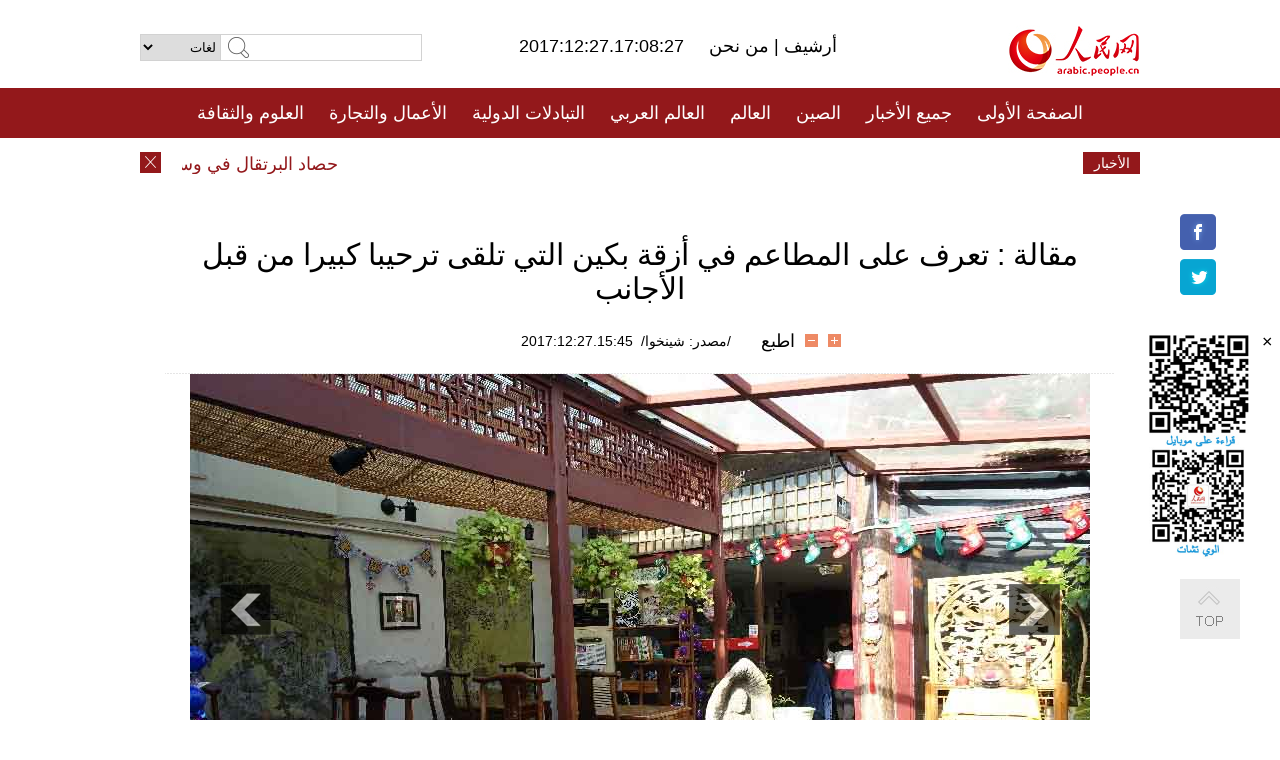

--- FILE ---
content_type: text/html
request_url: http://arabic.peopledaily.com.cn/n3/2017/1227/c31656-9309147.html
body_size: 8480
content:
<!DOCTYPE html PUBLIC "-//W3C//DTD XHTML 1.0 Transitional//EN" "http://www.w3.org/TR/xhtml1/DTD/xhtml1-transitional.dtd">
<html xmlns="http://www.w3.org/1999/xhtml" dir="rtl" lang="ar">
<head>
<meta http-equiv="content-type" content="text/html;charset=UTF-8"/>
<meta http-equiv="Content-Language" content="utf-8" />
<meta content="all" name="robots" />
<title>مقالة : تعرف على المطاعم في أزقة بكين التي تلقى ترحيبا كبيرا من قبل الأجانب</title>
<meta name="copyright" content="" />
<meta name="description" content="تنتشر في أزقة بكين العديد من المطاعم التي تقدم أكلات بنكهات عالمية، تلك المطاعم التي باتت لها شهرة عظيمة وسط المجتمع الصيني. واليوم نعرفكم بثلاثة مطاعم متميزة منتشرة في أزقة بكين حيث تلقى ترحيبا كبيرا من قبل الأجانب." />
<meta name="keywords" content="أزقة نان لوه قو,مطاعم صينية,المطاعم الصينية,أزقة بكين" />
<meta name="filetype" content="0">
<meta name="publishedtype" content="1">
<meta name="pagetype" content="1">
<meta name="catalogs" content="F_31656">
<meta name="contentid" content="F_9309147">
<meta name="publishdate" content="2017-12-27">
<meta name="author" content="F_100560">
<meta name="source" content="مصدر：/مصدر: شينخوا/">
<meta name="editor" content="">
<meta name="sourcetype" content="">
<meta name="viewport" content="width=device-width,initial-scale=1.0,minimum-scale=1.0,maximum-scale=1.0" />
<link href="/img/FOREIGN/2015/08/212705/page.css" type="text/css" rel="stylesheet" media="all" />
<link href="/img/FOREIGN/2015/08/212705/page_high.css" type="text/css" rel="stylesheet" media="all" />
<link href="/img/FOREIGN/2017/10/212815/mobile.css" type="text/css" rel="stylesheet" media="all" />
<script src="/img/FOREIGN/2015/02/212625/js/jquery-1.7.1.min.js" type="text/javascript"></script>
<script src="/img/FOREIGN/2015/08/212705/js/nav.js" type="text/javascript"></script>
<script src="/img/FOREIGN/2015/08/212705/js/topback.js" type="text/javascript"></script>
<script src="/img/FOREIGN/2015/08/212705/js/dozoom.js" type="text/javascript"></script>
<script src="/img/FOREIGN/2015/08/212705/js/txt.js" type="text/javascript"></script>
<script type="text/javascript">
$(document).ready(function()
{
	var $text = $(".high_txt").find("h1").text();
	//$(".pic_txt").text($text);
	$(".pic").find("img").attr({alt:""});
	function text_show(){
	 $(".pic_txt").show();
	 $(".pic_txt").animate({bottom:"0px"},0);
	 //$(".left_btn").css({display:"block"});
	 //$(".right_btn").css({display:"block"});
	}
	$(".pic").mouseover(function(){text_show();}) 
	$(".pic_txt").mouseover(function(){text_show();})
	$(".left_btn").mouseover(function(){text_show();})
	$(".right_btn").mouseover(function(){text_show();})	 
	$(".pic").mouseout(function(){
	 	 //$(".pic_txt").hide();
	 	 $(".pic_txt").animate({bottom:"-80px"},0);
		 //$(".left_btn").css({display:"none"});
		 //$(".right_btn").css({display:"none"});	 
	})
	
	if($.trim($(".pic").text()) == ""){
		$(".pic_txt").text($text);
	}
})
</script>
</head>
<body>
<!--logo-->
<div class="w1000 logo clearfix">
    <div class="left fl">
        <div class="n1 fl">
        	<select onChange="MM_jumpMenu('parent',this,0)" name=select>
<option>لغات</option>
<option value="http://www.people.com.cn/">中文简体</option>
<option value="http://english.people.com.cn/">English</option>
<option value="http://french.peopledaily.com.cn//">Français</option>
<option value="http://j.peopledaily.com.cn/">日本語</option> 
<option value="http://spanish.people.com.cn/">Español</option>
<option value="http://russian.people.com.cn/">Русский</option>
<option value="http://arabic.people.com.cn/">عربي</option>
<option value="http://kr.people.com.cn/">한국어</option>
<option value="http://german.people.com.cn/">Deutsch</option>
<option value="http://portuguese.people.com.cn/">Português</option>
</select>
<script language="javascript" type="text/javascript">
<!--
function MM_jumpMenu(targ,selObj,restore){ 
eval(targ+".location='"+selObj.options[selObj.selectedIndex].value+"'");
if (restore) selObj.selectedIndex=0;
}
-->
</script>

        </div>
        <div class="n2 fl">
            <form name="searchForm" method="post" action="http://search.people.com.cn/language/search.do" target="_blank">
<input type="hidden" name="dateFlag" value="false"/>
<input type="hidden" name="siteName" value="arabic"/>
<input type="hidden" name="pageNum" value="1">
<input name="keyword" id="keyword" type="text" class="inp1" /><input type="submit" name="Submit" class="inp2" value="" />
</form>
        </div>
    </div>
    <div class="center fl">
        <div class="n1 fl"></div>
        <div class="n2 fl"></div>
        <div class="n3 fl">2017:12:27.17:08:27</div>
        <div class="n4 fl"><a href="http://arabic.peopledaily.com.cn/33006/review/" target="_blank">أرشيف </a>|<a href="http://arabic.people.com.cn/31664/6634600.html" target="_blank"> من نحن </a></div>
    </div>
    <div class="fr"><a href="http://arabic.people.com.cn/" target="_blank"><img src="/img/FOREIGN/2015/08/212705/images/logo.jpg" alt="人民网" /></a></div>
</div>
<!--nav-->
<div class="menubox">
<div id="menu"><ul>
<li><a href="http://arabic.people.com.cn/" target="_blank"> الصفحة الأولى </a>
	<ul>
		<li><a href="http://arabic.people.com.cn/102102/index.html" target="_blank">الأخبار باللغتين 双语新闻</a></li>
	</ul>
</li>
<li><a href="http://arabic.people.com.cn/102232/index.html" target="_blank">جميع الأخبار</a>
	<ul>
		<li><a href=" http://arabic.people.com.cn/100867/index.html" target="_blank">PDFصحيفة الشعب اليومية </a></li>
	</ul>
</li>
<li><a href="http://arabic.people.com.cn/31664/index.html" target="_blank">الصين</a>
	<ul>
		<li><a href=" http://arabic.people.com.cn/101035/101039/index.html" target="_blank">أخبار شي جين بينغ</a></li>
		<li><a href="http://arabic.people.com.cn/101459/index.html" target="_blank">أخبار المؤتمر الصحفي لوزارة الخارجية</a></li>
	</ul>
</li>
<li><a href="http://arabic.people.com.cn/31663/index.html" target="_blank">العالم</a></li>
<li><a href="http://arabic.people.com.cn/31662/index.html" target="_blank">العالم العربي</a></li>
<li><a href="http://arabic.people.com.cn/31660/index.html" target="_blank">التبادلات الدولية</a>
	<ul>
		<li><a href="http://arabic.people.com.cn/101460/index.html" target="_blank">الصين والدول العربية</a></li>
	</ul>
</li>
<li><a href="http://arabic.people.com.cn/31659/index.html" target="_blank">الأعمال والتجارة</a></li>
<li><a href="http://arabic.people.com.cn/31657/index.html" target="_blank">العلوم والثقافة</a></li>
<li><a href="http://arabic.people.com.cn/31656/index.html" target="_blank">المنوعات </a>
	<ul>
		<li><a href="http://arabic.people.com.cn/31656/index.html" target="_blank"> السياحة والحياة</a></li>
		<li><a href="http://arabic.people.com.cn/31658/index.html" target="_blank"> الرياضة </a></li>
	</ul>
</li>
<li><a href="http://arabic.people.com.cn/96604/index.html" target="_blank">تعليقات</a>	</li>
<li><a href="http://arabic.people.com.cn/96608/index.html" target="_blank">فيديو</a></li>
</ul></div>
</div>
<!--logo-->
<div class="w1000 logo_mob clearfix">
    <span><a href="http://arabic.people.com.cn/"><img src="/img/FOREIGN/2017/10/212815/images/logo.jpg" alt="人民网"></a></span>
    <strong>2017:12:27.17:08:27</strong>
</div>
<!--nav-->
<div class="w640 nav clearfix">
		<a href=" http://arabic.people.com.cn/31664/index.html ">الصين</a><a href=" http://arabic.people.com.cn/101460/index.html">الصين والدول العربية</a><a href=" http://arabic.people.com.cn/31659/index.html">الأعمال والتجارة</a>
		<span><img src="/img/FOREIGN/2017/10/212815/images/menu.png" alt="" /></span>
	</div>
	<div class="w640 nav_con clearfix"><a href=" http://arabic.people.com.cn/31662/index.html ">العالم العربي</a><a href=" http://arabic.people.com.cn/31663/index.html ">العالم</a><a href=" http://arabic.people.com.cn/96604/index.html "> تعليقات </a><a href=" http://arabic.people.com.cn/96608/index.html"> فيديو </a> </div>
<!--news-->
<div class="w1000 news clearfix">
    <div class="left fl"><span id="close"></span></div>
    <div class="center fl">
        <div id="demo">
            <div id="indemo">
                <div id="demo1"><a href='/n3/2017/1227/c31659-9309175.html' target="_blank">حصاد البرتقال في وسط الصين</a>
<a href='/n3/2017/1227/c31664-9309173.html' target="_blank">مطار قوانغتشو يسجل رقما قياسيا في تسيير شؤون المسافرين من خلاله</a>
<a href='/n3/2017/1227/c31657-9309172.html' target="_blank">الآباء الصينيون يهيؤون أطفالهم للعيش في عصر الذكاء الاصطناعي</a>
<a href='/n3/2017/1227/c31657-9309172.html' target="_blank">الآباء الصينيون يهيؤون أطفالهم للعيش في عصر الذكاء الاصطناعي</a>
<a href='/n3/2017/1227/c31664-9309170.html' target="_blank">تعديل جزئي للدستور على جدول أعمال اجتماع الحزب الشيوعي الصيني المقبل</a>
<a href='/n3/2017/1227/c31657-9309165.html' target="_blank">أصغر هاتف محمول في العالم بشاشة 0.49 بوصة</a>
<a href='/n3/2017/1227/c31657-9309164.html' target="_blank">طريق يولد الكهرباء من الطاقة الشمسية سيدشن قريبا في الصين</a>
<a href='/n3/2017/1227/c31660-9309158.html' target="_blank">تقرير سنوي: التنمية الصينية-السريلانكية المشتركة في هامبانتونا تنتقل من الرؤية إلى الواقع في 2017</a>
<a href='/n3/2017/1227/c31656-9309147.html' target="_blank">مقالة : تعرف على المطاعم في أزقة بكين التي تلقى ترحيبا كبيرا من قبل الأجانب</a>
<a href='/n3/2017/1227/c31657-9309145.html' target="_blank">ازدهار صناعة الأفلام القصيرة وإقبال كبير على مشاهدة مقاطع الفيديو عبر الإنترنت بالصين</a>

</div>
                <div id="demo2"></div>
            </div>
        </div>
        <script type="text/javascript">
            <!--
            var speed=30; //数字越大速度越慢
            var tab=document.getElementById("demo");
            var tab1=document.getElementById("demo1");
            var tab2=document.getElementById("demo2");
            tab2.innerHTML=tab1.innerHTML;
            function Marquee(){
            if(tab.scrollLeft<=0)
            tab.scrollLeft+=tab2.offsetWidth
            else{
            tab.scrollLeft--;
            }
            }
            var MyMar=setInterval(Marquee,speed);
            tab.onmouseover=function() {clearInterval(MyMar)};
            tab.onmouseout=function() {MyMar=setInterval(Marquee,speed)};
            -->
        </script>
    </div>
    <div class="fr white">الأخبار الأخيرة</div>
</div>
<!--gaoqing txt-->
<div class="high_txt clearfix">
    <h1>مقالة : تعرف على المطاعم في أزقة بكين التي تلقى ترحيبا كبيرا من قبل الأجانب</h1>
    <h2><span class="subtitle_new"></span></h2>
    <div class="high_txt_1">
        <h3>/مصدر: شينخوا/&nbsp;&nbsp;2017:12:27.15:45</h3>
        <span><input type="submit" name="button" value="" onclick="return doZoom(24)" class="t2">&nbsp;&nbsp;<input type="submit" name="button2" value="" onclick="return doZoom(16)" class="t1">&nbsp;&nbsp;<a href="#" onclick="window.print();">اطبع</a></span>
    </div>
    <div class="page_pic">
        <div class="pic">
            <table width='450' cellspacing=0 cellpadding=3 align=center><tr><td align='center'><a href="/n3/2017/1227/c31656-9309147-2.html"><img src="/NMediaFile/2017/1227/FOREIGN201712271551000484192627173.jpg" alt="مقالة : تعرف على المطاعم في أزقة بكين التي تلقى ترحيبا كبيرا من قبل الأجانب"></a></td></tr><tr><td class="picdesc" align=center><font color='#000000'></font></td></tr></table>
            <div class="pic_txt"></div>
        </div>
        <div class="left_btn"></div>
        <div class="right_btn"><a href="/n3/2017/1227/c31656-9309147-2.html"></a></div>
    </div>
    <div class="high_txt_2" id="p_content">
        <p>
	تنتشر في أزقة بكين العديد من المطاعم التي تقدم أكلات بنكهات عالمية، تلك المطاعم التي باتت لها شهرة عظيمة وسط المجتمع الصيني. واليوم نعرفكم بثلاثة مطاعم متميزة منتشرة في أزقة بكين حيث تلقى ترحيبا كبيرا من قبل الأجانب.</p>
<p>
	أنا سو، فتاة إيطالية، جاءت إلى بكين قبل ثلاث سنوات، تدرس حاليا اللغة الإيطالية في بكين. تذهب تقريبا في كل نهاية أسبوع مع أصحابها إلى مطعم" هو تونغ بيتزا" الذي يقع في زقاق "ين دينغ تشياو" بحي "شي تشا هاي" الذي يعتبر من أشهر المناظر السياحية في بكين بسبب تاريخه العريق ووجود العديد من البارات والمقاهي والمحلات المتميزة. وعند حديثها عن انطباعاتها حول مطعم" هو تونغ بيتزا" ، قالت بتأثر: " أنا إيطالية، فحياتي لن تنفصل عن البيتزا. بعد وصولي إلى بكين، قال أصحابي إنه يوجد مطعم يدعى" هو تونغ بيتزا" في زقاق بكين، وتباع فيه البيزا اللذيذة والمأكولات الإيطالية الشهية. ولن أنسى المرة الأولى التي زرت فيها هذا المعطم الصغير والذي يتمتع بالخصائص المعمارية التقليدية الصينية، والأثاث والمائدات والكراسي به من نمط أسرة تشينغ الملكية، بل نمط الديكور غربي جدا، انه يجمع بين الأشياء القديمة والعناصر الحديثة. وبالإضافة إلى البيتزا الإيطالية الأصلية، توجد به البيتزا المبتكرة بالخصائص الصينية، مثل البيتزا بطعم لحم دجاج قونغ باو، الأمر الذي يعجبني كثيرا!"</p>
<p>
	يذكر أن "الهوت بوت" هو طبق شهير في الصين، وهو عبارة عن خضروات وأعشاب مسلوقة مع اللحوم اللذيذة والصوص الحار أو المالح. ان شاب أمريكي اسمه توم يشتغل موظفا في إحدى الشركات الأجنبية التمويل في بكين. يحب تناول" الهوت بوت" مع أصدقائه الصينيين في مطعم "سي شي شياو بانغ" الواقع في زقاق "وو داو يينغ". قال توم" عندما يحل الشتاء البارد، أحب تناول "الهوت بوت" مع أصحابي هنا، لان المأكولات اللذيذة والساخنة تساعدني على طرد البرد والشعور بالوحدة."</p>
<p>
	ان مطعم "هو قوه سي" مطعم إسلامي مشهور يرجع تاريخه إلى ما قبل أكثر من خمسين سنة، لديه الآن فروع كثيرة منتشرة في الشوارع التجارية المزدهرة في بكين. يدرس محمد شريف الباكستاني في كلية الهندسة بجامعة الصناعة ببكين، يذهب إلى فرع مطعم "هو قوه سي" الواقع في زقاق "وو شنغ لي" دائما.</p>
<p>
	قال محمد " حينما ندخل أنا وأصدقائي إلى المطعم، يرحّب بنا صاحب المحل بكلماته التي لم نفقه منها إلا ابتسامته العريضة التي ترجمت لنا مدى ترحابه بزبائنه، مما نشعر بكرامة وحماسة أهالي بكين. كما أن رائحة المأكولات الشعبية تأخذنا إلى المطابخ من البيوت البكينية."</p>
<p>
	اضاف محمد," تعتبر الثقافة الغذائية جزءا مهما من الثقافة الصينية المشرقة والتى تعكس تطور المجتمع الصيني. ومن خلال التناول في هذا المطعم، تجذبني الأطعمة الإسلامية الصينية التي تتمتع بالتاريخ العريق والأنواع المختلفة والطعم الشهي."</p>
<br><center><a href="/n3/2017/1227/c31656-9309147.html" class="common_current_page">【1】</a><a href="/n3/2017/1227/c31656-9309147-2.html" class="abl2">【2】</a><a href="/n3/2017/1227/c31656-9309147-3.html" class="abl2">【3】</a><a href="/n3/2017/1227/c31656-9309147-4.html" class="abl2">【4】</a><a href="/n3/2017/1227/c31656-9309147-5.html" class="abl2">【5】</a><a href="/n3/2017/1227/c31656-9309147-6.html" class="abl2">【6】</a></center><br><center><table border="0" align="center" width="40%"><tr><td width="50%" align="center"><a href="/n3/2017/1227/c31656-9309147-2.html"><img src="/img/page/next_ar.jpg" border="0"></a></td></tr></table></center>
        <div class="high_line"></div>
        <div class="share_tit">شارك</div>
        <div class="bdsharebuttonbox">
            <ul><li><a class="bds_fbook" title="Facebook" href="https://www.facebook.com/share.php?u=http%3A%2F%2Farabic.people.com.cn%2Fn%2F2015%2F1104%2Fc101193-8971574.html%230-fbook-1-21696-b182d7286068ff4101843e17368e4b10&t=%D9%85%D8%AC%D9%85%D9%88%D8%B9%D8%A9%20%D8%B5%D9%88%D8%B1%3A%20%D8%A3%D8%AC%D9%85%D9%84%20%D8%A7%D9%84%D9%85%D8%B3%D8%A7%D8%AC%D8%AF%20%D9%81%D9%8A%20%D8%A7%D9%84%D8%B9%D8%A7%D9%84%D9%85%20-%20People%27s%20Daily%20Online&pic=" data-cmd="fbook">Facebook</a></li>
<li><a class="bds_twi" title="Twitter" href="https://twitter.com/intent/tweet?text=%D9%85%D8%AC%D9%85%D9%88%D8%B9%D8%A9+%D8%B5%D9%88%D8%B1%3A+%D8%A3%D8%AC%D9%85%D9%84+%D8%A7%D9%84%D9%85%D8%B3%D8%A7%D8%AC%D8%AF+%D9%81%D9%8A+%D8%A7%D9%84%D8%B9%D8%A7%D9%84%D9%85+-+People%27s+Daily+Onlinehttp%3A%2F%2Farabic.people.com.cn%2Fn%2F2015%2F1104%2Fc101193-8971574.html%230-twi-1-29508-7250227817ecdff034dc9540e6c76667&pic=" data-cmd="twi">Twitter</a></li>
<li><a class="bds_tsina" title="sina" href="http://service.weibo.com/share/share.php?url=http%3A%2F%2Farabic.people.com.cn%2Fn%2F2015%2F1104%2Fc101193-8971574.html%230-tsina-1-48394-397232819ff9a47a7b7e80a40613cfe1&title=%D9%85%D8%AC%D9%85%D9%88%D8%B9%D8%A9%20%D8%B5%D9%88%D8%B1%3A%20%D8%A3%D8%AC%D9%85%D9%84%20%D8%A7%D9%84%D9%85%D8%B3%D8%A7%D8%AC%D8%AF%20%D9%81%D9%8A%20%D8%A7%D9%84%D8%B9%D8%A7%D9%84%D9%85%20-%20People%27s%20Daily%20Online&appkey=1343713053&searchPic=true&sudaref=s.share.baidu.com" data-cmd="tsina">微博</a></li>
 <li><a class="bds_weixin" title="weixin" href="#" data-cmd="weixin">微信</a></li></ul>
        </div>
        <script type="text/javascript">
        <!--
        window._bd_share_config={"common":{"bdSnsKey":{},"bdText":"","bdMini":"2","bdMiniList":false,"bdPic":"","bdStyle":"0","bdSize":"32"},"share":{}};with(document)0[(getElementsByTagName('head')[0]||body).appendChild(createElement('script')).src='http://bdimg.share.baidu.com/static/api/js/share.js?v=89860593.js?cdnversion='+~(-new Date()/36e5)];
        -->
        </script>
    </div>
</div>
<div class="high_txt_3 clearfix"><h2>صور ساخنة</h2></div>
<div class="high_txt_4 clearfix">
    <ul><li><a href="http://arabic.people.com.cn/n3/2017/1226/c31657-9308528.html" target="_blank"><img src="/NMediaFile/2017/1226/FOREIGN201712261014574530514173859.jpg" width="176" height="108" alt="تمائم الأبراج الصينية المصنوعة من العجين لإستقبال العام الجديد"/></a><a href="http://arabic.people.com.cn/n3/2017/1226/c31657-9308528.html" target="_blank">تمائم الأبراج الصينية المصنوعة من العجين لإستقبال العام الجديد</a></li>
<li><a href="http://arabic.people.com.cn/n3/2017/1226/c31656-9308492.html" target="_blank"><img src="/NMediaFile/2017/1226/FOREIGN201712260947511072487585737.jpg" width="176" height="108" alt="افتتاح جسر زجاجي على جرف خطير بخهبي"/></a><a href="http://arabic.people.com.cn/n3/2017/1226/c31656-9308492.html" target="_blank">افتتاح جسر زجاجي على جرف خطير بخهبي</a></li>
<li><a href="http://arabic.people.com.cn/n3/2017/1225/c31657-9308295.html" target="_blank"><img src="/NMediaFile/2017/1226/FOREIGN201712260945237182625373397.jpg" width="176" height="108" alt=" قصة حرفي شاب مع زي التشيباو الصيني"/></a><a href="http://arabic.people.com.cn/n3/2017/1225/c31657-9308295.html" target="_blank"> قصة حرفي شاب مع زي التشيباو الصيني</a></li>
<li><a href="http://arabic.people.com.cn/n3/2017/1222/c31656-9307694.html" target="_blank"><img src="/NMediaFile/2017/1226/FOREIGN201712260942183783440898173.jpeg" width="176" height="108" alt="جميل جدا! هانغتشو تبني &quot;مضمار جري جوي"/></a><a href="http://arabic.people.com.cn/n3/2017/1222/c31656-9307694.html" target="_blank">جميل جدا! هانغتشو تبني "مضمار جري جوي</a></li>
<li><a href="http://arabic.people.com.cn/n3/2017/1225/c31656-9308306.html" target="_blank"><img src="/NMediaFile/2017/1226/FOREIGN201712260937092834902637170.jpg" width="176" height="108" alt="هل تؤثر عزوبيتك على الاقتصاد؟ البيانات الكبرى تجيبك"/></a><a href="http://arabic.people.com.cn/n3/2017/1225/c31656-9308306.html" target="_blank">هل تؤثر عزوبيتك على الاقتصاد؟ البيانات الكبرى تجيبك</a></li>
<li><a href="http://arabic.people.com.cn/n3/2017/1225/c31657-9308236.html" target="_blank"><img src="/NMediaFile/2017/1226/FOREIGN201712260936164198664001209.jpg" width="176" height="108" alt="بناء جسر خشبي على الطراز الصيني بأوسع فتحة في العالم بفوجيان"/></a><a href="http://arabic.people.com.cn/n3/2017/1225/c31657-9308236.html" target="_blank">بناء جسر خشبي على الطراز الصيني بأوسع فتحة في العالم بفوجيان</a></li>
<li><a href="http://arabic.people.com.cn/n3/2017/1215/c31656-9305105.html" target="_blank"><img src="/NMediaFile/2017/1222/FOREIGN201712221055484046121160592.jpg" width="176" height="108" alt="زوجان يكسبان 20 ألف يوان شهريا من &quot;خبز الشخصيات الكرتونية&quot;"/></a><a href="http://arabic.people.com.cn/n3/2017/1215/c31656-9305105.html" target="_blank">زوجان يكسبان 20 ألف يوان شهريا من "خبز الشخصيات الكرتونية"</a></li>
<li><a href="http://arabic.people.com.cn/n3/2017/1215/c31657-9305141.html" target="_blank"><img src="/NMediaFile/2017/1222/FOREIGN201712221050304956332731407.jpg" width="176" height="108" alt="إقامة سباق السيارات الذكية الصينية بشنغهاي"/></a><a href="http://arabic.people.com.cn/n3/2017/1215/c31657-9305141.html" target="_blank">إقامة سباق السيارات الذكية الصينية بشنغهاي</a></li>
<li><a href="http://arabic.people.com.cn/n3/2017/1214/c31664-9304614.html" target="_blank"><img src="/NMediaFile/2017/1221/FOREIGN201712211032209291465790405.jpg" width="176" height="108" alt="عدد من طائرات القوات الجوية الصينية تزود بالوقود في الهواء"/></a><a href="http://arabic.people.com.cn/n3/2017/1214/c31664-9304614.html" target="_blank">عدد من طائرات القوات الجوية الصينية تزود بالوقود في الهواء</a></li>
<li><a href="http://arabic.people.com.cn/n3/2017/1220/c31656-9306759.html" target="_blank"><img src="/NMediaFile/2017/1220/FOREIGN201712201632052648368032207.png" width="176" height="108" alt="مناديل التنظيف من فضلات البندا العملاقة"/></a><a href="http://arabic.people.com.cn/n3/2017/1220/c31656-9306759.html" target="_blank">مناديل التنظيف من فضلات البندا العملاقة</a></li>
<li><a href="http://arabic.people.com.cn/n3/2017/1219/c31657-9306180.html" target="_blank"><img src="/NMediaFile/2017/1219/FOREIGN201712191650054414517716469.jpg" width="176" height="108" alt="أول قطار بسقف مغلق في العالم لحماية &quot;جنة الطيور&quot;"/></a><a href="http://arabic.people.com.cn/n3/2017/1219/c31657-9306180.html" target="_blank">أول قطار بسقف مغلق في العالم لحماية "جنة الطيور"</a></li>
<li><a href="http://arabic.people.com.cn/n3/2017/1213/c31657-9304115.html" target="_blank"><img src="/NMediaFile/2017/1214/FOREIGN201712141041218221881432382.jpg" width="176" height="108" alt="أول رحلة ل&quot;سفينة طائرة&quot; صينية الصنع في سانيا"/></a><a href="http://arabic.people.com.cn/n3/2017/1213/c31657-9304115.html" target="_blank">أول رحلة ل"سفينة طائرة" صينية الصنع في سانيا</a></li>
<li><a href="http://arabic.people.com.cn/n3/2017/1211/c31656-9303066.html" target="_blank"><img src="/NMediaFile/2017/1214/FOREIGN201712141037524735007120470.jpg" width="176" height="108" alt="أجمل الأعمال المشاركة في مسابقة فن المنمنمات"/></a><a href="http://arabic.people.com.cn/n3/2017/1211/c31656-9303066.html" target="_blank">أجمل الأعمال المشاركة في مسابقة فن المنمنمات</a></li>
<li><a href="http://arabic.people.com.cn/n3/2017/1208/c31656-9302349.html" target="_blank"><img src="/NMediaFile/2017/1211/FOREIGN201712111658221266609114323.jpg" width="176" height="108" alt="حضور قوي للمطبخ الصيني في &quot;قائمة الألف&quot; العالمية"/></a><a href="http://arabic.people.com.cn/n3/2017/1208/c31656-9302349.html" target="_blank">حضور قوي للمطبخ الصيني في "قائمة الألف" العالمية</a></li>
<li><a href="http://arabic.people.com.cn/n3/2017/1208/c31656-9302187.html" target="_blank"><img src="/NMediaFile/2017/1211/FOREIGN201712111656076426606168507.jpg" width="176" height="108" alt="أسعد عشر مدن صينية في عام 2017"/></a><a href="http://arabic.people.com.cn/n3/2017/1208/c31656-9302187.html" target="_blank">أسعد عشر مدن صينية في عام 2017</a></li>
</ul>
</div>
<div class="w1000 gqph clearfix">
<div class="fr"><div class="high_txt_3 clearfix"><h2>أخبار ساخنة</h2></div>
<div class="high_txt_5 clearfix">
    <ul><li><span>1</span><a href="/n3/2017/1215/c31656-9305105.html" target="_blank">زوجان يكسبان 20 ألف يوان شهريا من &quot;خبز الشخصيات الكرتونية&quot;</a></li><li><span>2</span><a href="/n3/2017/1220/c31656-9306759.html" target="_blank">مناديل التنظيف من فضلات البندا العملاقة</a></li><li><span>3</span><a href="/n3/2017/1225/c31656-9308306.html" target="_blank">هل تؤثر عزوبيتك على الاقتصاد؟ البيانات الكبرى تجيبك</a></li><li><span>4</span><a href="/n3/2017/1222/c31656-9307694.html" target="_blank">جميل جدا! هانغتشو تبني &quot;مضمار جري جوي&quot;</a></li><li><span>5</span><a href="/n3/2017/1213/c31656-9304109.html" target="_blank">إيوو: مشاركة الأجانب في الإدارة الحضرية أحرزت نتائج متميزة</a></li><li><span>6</span><a href="/n3/2017/1222/c31656-9307701.html" target="_blank">استطلاع: الهواتف المحمولة باتت أقرب صديق إلى الناس</a></li><li><span>7</span><a href="/n3/2017/1215/c31656-9304963.html" target="_blank">تحسن جودة الهواء في بكين مع الانتقال إلى الطاقة الأنظف</a></li><li><span>8</span><a href="/n3/2017/1226/c31656-9308492.html" target="_blank">افتتاح جسر زجاجي على جرف خطير بخهبي</a></li><li><span>9</span><a href="/n3/2017/1214/c31656-9304595.html" target="_blank">إستطلاع يكشف العلاقة بين المهنة والشعور بالوحدة</a></li><li><span>10</span><a href="/n3/2017/1219/c31656-9306164.html" target="_blank">هبوط أول طائرة تجارية صينية في القطب الجنوبي</a></li></ul>
</div></div>
<div class="fl"><div class="high_txt_3 clearfix"><h2>روابط ذات العلاقة</h2></div>
<div class="high_txt_5 clearfix">
    <ul><li><a href="/n3/2017/1221/c31657-9307027.html" target=_blank>مقالة : التغيرات الكبيرة على زقاق نان لوه قو</a></li><li><a href="/n3/2017/0301/c31659-9184222.html" target=_blank>الصين تعزز الرقابة على الأغذية المسوقة عبر الانترنت</a></li><li><a href="/n3/2016/0628/c31659-9078774.html" target=_blank>تقرير:أكثر من 400 الف مطعم صيني توفر الأطباق الصينية خارج البلاد</a></li><li><a href="/n3/2016/0123/c31664-9008263.html" target=_blank>الصين توجه ضربات قوية إلى المطاعم التى تستخدم كبسولات خشخاش فى التوابل</a></li><li><a href="/31656/8353227.html" target=_blank>لماذا تجذب أزقة  نان لوه قو ببكين أعدادا كبيرة من الزائرين ؟<img src="/img/2011arabic/images/icon05.gif" alt="" /></a></li></ul>
</div></div>
</div>
<!--copyright-->
<div id="copyright">
    جميع حقوق النشر محفوظة<br>
Tel:(010)65363696 Fax:(010)65363688 Email:arabic@people.cn
</div>
<div id="fixedImage">
    <div id="hide">
		<span><a href="https://www.facebook.com/peoplearabic" target="_blank"><img src="/NMediaFile/2015/1008/FOREIGN201510081113574700291223566.jpg" width="36" height="36" alt="arabic.people.cn@facebook"/></a></span>
<span><a href="https://twitter.com/arabic98492130" target="_blank"><img src="/NMediaFile/2015/1008/FOREIGN201510081113576226546200622.jpg" width="36" height="36" alt="arabic.people.cn@twitter"/></a></span>

      	<div class="weixin"><img src="/NMediaFile/2015/1008/FOREIGN201510081102409281075347308.jpg" width="100" height="112"/>
<img src="/NMediaFile/2015/1008/FOREIGN201510081050013532871327330.jpg" width="100" height="112"/>
<span id="close2">×</span></div>
    </div>
    <div class="actGotop"><a href="javascript:;" title="top"></a></div>
</div>
<script type="text/javascript">
<!--
var wrap = document.getElementById('fixedImage');
function resize(){
    if(document.documentElement.clientWidth < 1200) {
        wrap.style.display="none";
        return;
    }
    wrap.style.display="block";
    var left =document.documentElement.scrollLeft+ (document.documentElement.clientWidth -980)/2 - 152;
    if (left < 0) {
        left = 0;
    }
    wrap.style.right= left + 'px';
}
window.onresize = resize;
resize();
-->
</script>
<img src="http://counter.people.cn:8000/d.gif?id=9309147" width=0 height=0 style="display:none;">
<script src="http://tools.people.com.cn/css/2010tianrun/webdig_test.js" language="javascript" type="text/javascript" async></script>
</body>
</html>